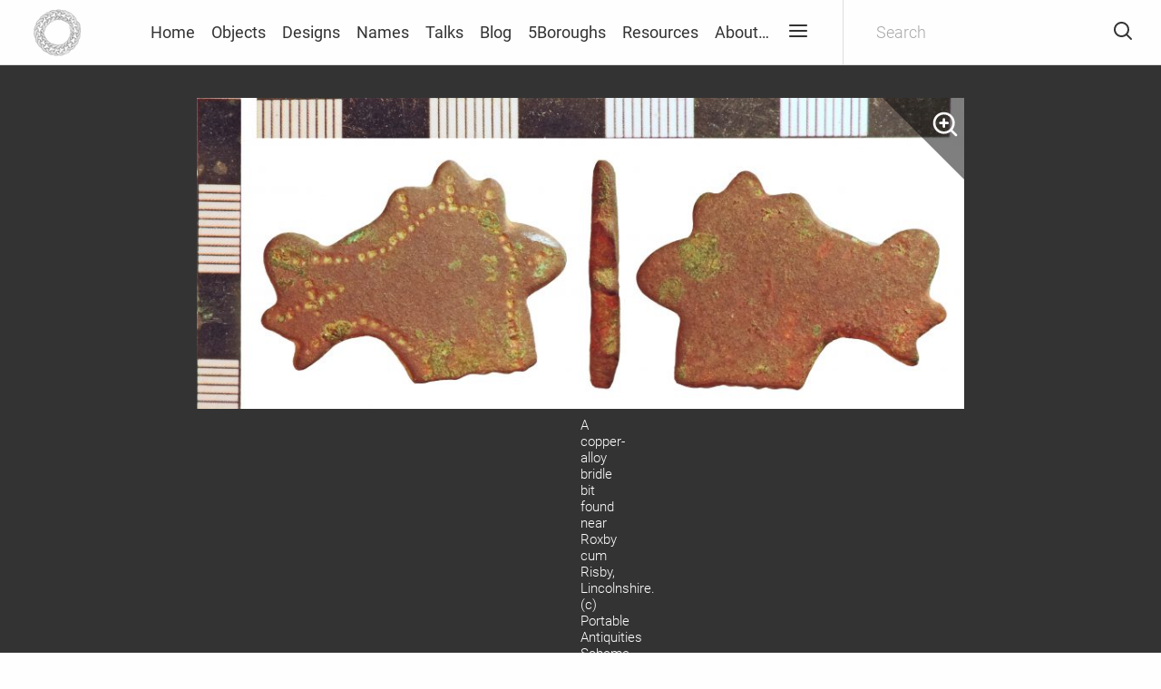

--- FILE ---
content_type: text/html; charset=UTF-8
request_url: https://emidsvikings.ac.uk/items/bridle-bit-nlm-4cb914/
body_size: 11810
content:
<!doctype html>
<html class="no-js" lang="en-US">
  <head>
    <meta charset="UTF-8">
    <title>
          Bridle Bit (NLM-4CB914) &middot; Vikings in the East Midlands
        </title>
    <meta name="description" content="">
    <meta name="viewport" content="width=device-width, initial-scale=1, shrink-to-fit=no">

              
    <meta property="og:url" content="https://emidsvikings.ac.uk">
    <meta property="og:type" content="website">
    <meta property="og:title" content="Vikings in the East Midlands">
    <meta property="og:description" content="">
    <meta property="og:image" content="https://ui-modsvikingsip-prod-app.azurewebsites.net/1200x630,sc,sk5Kn4QAwLTO7OlhKRJez6jQq_gszqePxjr2LxXZvs5s=/https://modsvikingsst01.blob.core.windows.net/vikings/2018/07/Viking-Banners-Final.jpg">
    <meta name="twitter:card" content="summary_large_image">
    <meta name="twitter:url" content="https://emidsvikings.ac.uk">
    <meta name="twitter:title" content="Vikings in the East Midlands">
    <meta name="twitter:description" content="">
    <meta name="twitter:image" content="https://ui-modsvikingsip-prod-app.azurewebsites.net/1200x675,sc,sk5Kn4QAwLTO7OlhKRJez6jQq_gszqePxjr2LxXZvs5s=/https://modsvikingsst01.blob.core.windows.net/vikings/2018/07/Viking-Banners-Final.jpg">
    <link rel='stylesheet' id='mods-style-css'  href='https://emidsvikings.ac.uk/mods/themes/mods/style.min.css?ver=v5.54.0' type='text/css' media='all' />
<link rel="icon" href="https://modsvikingsst01.blob.core.windows.net/vikings/2018/06/cropped-Viking-logo-mono-32x32.png" sizes="32x32" />
<link rel="icon" href="https://modsvikingsst01.blob.core.windows.net/vikings/2018/06/cropped-Viking-logo-mono-192x192.png" sizes="192x192" />
<link rel="apple-touch-icon-precomposed" href="https://modsvikingsst01.blob.core.windows.net/vikings/2018/06/cropped-Viking-logo-mono-180x180.png" />
<meta name="msapplication-TileImage" content="https://modsvikingsst01.blob.core.windows.net/vikings/2018/06/cropped-Viking-logo-mono-270x270.png" />

  </head>
  <body>
    <div class="is-hidden">
      <?xml version="1.0" encoding="UTF-8"?><!DOCTYPE svg PUBLIC "-//W3C//DTD SVG 1.1//EN" "http://www.w3.org/Graphics/SVG/1.1/DTD/svg11.dtd"><svg xmlns="http://www.w3.org/2000/svg" xmlns:xlink="http://www.w3.org/1999/xlink"><defs><path id="a" d="M12.5 16.364h-10c-1.417 0-2.5-1.064-2.5-2.455V2.455C0 1.064 1.083 0 2.5 0h1.667c.5 0 .833.327.833.818 0 .491-.333.818-.833.818H2.5c-.5 0-.833.328-.833.819v11.454c0 .491.333.818.833.818h10c.5 0 .833-.327.833-.818V2.455c0-.491-.333-.819-.833-.819h-1.667c-.5 0-.833-.327-.833-.818 0-.49.333-.818.833-.818H12.5C13.917 0 15 1.064 15 2.455v11.454c0 1.391-1.083 2.455-2.5 2.455z"/><path id="b" d="M6.667 4.91h-5C.75 4.91 0 4.172 0 3.272V1.636C0 .736.75 0 1.667 0h5c.916 0 1.666.736 1.666 1.636v1.637c0 .9-.75 1.636-1.666 1.636zm-5-3.274v1.637h5V1.636h-5z"/></defs><symbol id="icon-alert" viewBox="0 0 24 24"><path d="M3.5 22c-.5 0-1-.1-1.5-.4C.6 20.8.1 18.9.9 17.5L9.4 3.3c.2-.4.6-.8 1-1 .7-.4 1.5-.5 2.3-.3.8.2 1.4.7 1.9 1.4L23 17.5c.3.5.4 1 .4 1.5 0 .8-.3 1.6-.9 2.1-.5.6-1.2.9-2 .9h-17zm7.6-17.6L2.7 18.5c-.3.5-.1 1.1.4 1.4.1.1.3.1.4.1h16.9c.3 0 .5-.1.7-.3.2-.2.3-.4.3-.7 0-.2 0-.3-.1-.5L12.9 4.4c-.3-.5-.9-.6-1.4-.4-.2.1-.3.2-.4.4z"/><path d="M12 14c-.6 0-1-.4-1-1V9c0-.6.4-1 1-1s1 .4 1 1v4c0 .6-.4 1-1 1zM12 18c-.3 0-.5-.1-.7-.3-.2-.2-.3-.4-.3-.7 0-.1 0-.3.1-.4.1-.1.1-.2.2-.3.4-.4 1-.4 1.4 0 .1.1.2.2.2.3 0 .1.1.2.1.4s0 .3-.1.4c-.1.1-.1.2-.2.3-.2.2-.4.3-.7.3z"/></symbol><symbol id="icon-arrow-point-to-right" viewBox="0 0 451.846 451.847"><path d="M345.441 248.292L151.154 442.573c-12.359 12.365-32.397 12.365-44.75 0-12.354-12.354-12.354-32.391 0-44.744L278.318 225.92 106.409 54.017c-12.354-12.359-12.354-32.394 0-44.748 12.354-12.359 32.391-12.359 44.75 0l194.287 194.284c6.177 6.18 9.262 14.271 9.262 22.366 0 8.099-3.091 16.196-9.267 22.373z"/></symbol><symbol id="icon-cannon" viewBox="0 0 32 32"><title>iconfinder_2528_-_Cannon_705284</title><path d="M6.249 12.349a1.496 1.496 0 0 1 1.756 1.188 1.496 1.496 0 0 1-1.188 1.756 1.496 1.496 0 0 1-1.756-1.188 1.496 1.496 0 0 1 1.188-1.756z"/><path d="M19.926 13.459l8.061-1.794a.5.5 0 0 0 .425-.591h-.001l-.462-2.379v-.002a.5.5 0 0 0-.564-.426v.001L9.011 10.821a2.314 2.314 0 0 0-1.608 1.029 2.543 2.543 0 0 0-.377 1.876l.015.066a2.498 2.498 0 0 0 1.83 1.879 6.496 6.496 0 0 1 1.567-2.528c1.223-1.223 2.867-1.904 4.596-1.904a6.481 6.481 0 0 1 4.892 2.22zm-11.913.116l-.002-.01.002.01z"/><path d="M15.034 11.773c1.587 0 3.096.625 4.219 1.748S21 16.152 21 17.74c0 1.587-.625 3.096-1.747 4.219s-2.631 1.747-4.219 1.747c-1.587 0-3.096-.625-4.219-1.747s-1.748-2.631-1.748-4.219c0-1.587.625-3.096 1.748-4.219s2.631-1.748 4.219-1.748zm2.921 3.045c-.777-.777-1.821-1.21-2.921-1.21s-2.143.432-2.921 1.21c-.777.777-1.21 1.821-1.21 2.921s.432 2.143 1.21 2.921c.777.777 1.821 1.21 2.921 1.21s2.143-.432 2.921-1.21c.777-.777 1.21-1.821 1.21-2.921s-.432-2.143-1.21-2.921z"/><path d="M15.034 15.739c.552 0 1.052.224 1.414.586s.586.862.586 1.414c0 .552-.224 1.052-.586 1.414s-.862.586-1.414.586c-.552 0-1.052-.224-1.414-.586s-.586-.862-.586-1.414c0-.552.224-1.052.586-1.414s.862-.586 1.414-.586zm.707 1.293a.997.997 0 0 0-1.414 0 .997.997 0 0 0 0 1.414.997.997 0 0 0 1.414 0 .997.997 0 0 0 0-1.414z"/><path d="M15.534 12.261c0-.269-.224-.488-.5-.488s-.5.218-.5.488v3.41c0 .269.224.488.5.488s.5-.218.5-.488v-3.41zM9.787 16.992a.5.5 0 0 0 0 1h3.494a.5.5 0 0 0 0-1H9.787zM11.677 13.428a.5.5 0 0 0-.707.707l2.471 2.471a.5.5 0 0 0 .707-.707l-2.471-2.471zM19.098 14.135a.5.5 0 0 0-.707-.707l-2.471 2.471a.5.5 0 0 0 .707.707l2.471-2.471zM15.534 19.244a.5.5 0 0 0-1 0v3.494a.5.5 0 0 0 1 0v-3.494zM16.787 16.992a.5.5 0 0 0 0 1h3.494a.5.5 0 0 0 0-1h-3.494zM16.627 18.378a.5.5 0 0 0-.707.707l2.471 2.471a.5.5 0 0 0 .707-.707l-2.471-2.471zM14.148 19.085a.5.5 0 0 0-.707-.707l-2.471 2.471a.5.5 0 0 0 .707.707l2.471-2.471zM9.012 15.242a.5.5 0 0 0-.949-.309l-2.549 7.805H4.079a.5.5 0 0 0 0 1h1.787a.501.501 0 0 0 .485-.345l-.001-.001 2.661-8.151zM9.538 10.8a.5.5 0 0 0 .993-.121l-.081-.65a.5.5 0 0 0-.993.121l.081.65z"/></symbol><symbol id="icon-copy" viewBox="0 0 150 180"><title>Clipboard Icon</title><desc>Created using Figma</desc><use xlink:href="#a" transform="matrix(10 0 0 10 0 16.36)"/><use xlink:href="#b" transform="matrix(10 0 0 10 33.3 0)"/></symbol><symbol id="icon-down" viewBox="0 0 14 8"><path d="M0 1C0 .7.1.5.3.3c.4-.4 1-.4 1.4 0L7 5.6 12.3.3c.4-.4 1-.4 1.4 0 .4.4.4 1 0 1.4l-6 6c-.4.4-1 .4-1.4 0l-6-6C.1 1.5 0 1.3 0 1z"/></symbol><symbol id="icon-download" viewBox="0 0 22 22"><path d="M10.72 0C17.994.14 23.9 8.698 20.49 15.769 17.512 21.947 8.133 23.865 2.99 18.96-3.05 13.203.375.19 10.435 0h.284zm-.259 2C4.521 2.115-.32 9.12 2.465 14.9c3.195 6.627 15.78 6.24 17.025-2.64C20.204 7.16 16.007 1.966 10.461 2z" fill-rule="nonzero"/><path d="M14.633 10.002c.757.063 1.21 1.049.69 1.664-1.577 1.668-3.709 3.945-4.312 4.235-1.226.59-3.25-2.303-5.14-4.194-.69-.73.366-2.404 1.413-1.414l3.293 3.293 3.293-3.293c.373-.353.343-.303.763-.291z" fill-rule="nonzero"/><path d="M10.633 6.002c.498.042.9.44.942.942.076 2.684.002 5.37.002 8.056-.028.989-1.884 1.415-1.998.056-.076-2.684-.002-5.371-.002-8.056a1.018 1.018 0 0 1 1.056-.998z" fill-rule="nonzero"/></symbol><symbol id="icon-email" viewBox="0 0 1000 1000"><path d="M908 167.8H92c-45.2 0-82 36.8-82 82.1v500.4c0 45.3 36.8 82 82 82h816c45.4 0 82-36.7 82-82V249.9c0-45.3-36.5-82.1-82-82.1zm-21.8 59.7l-323.6 287c-28.2 25.1-49.1 37.7-62.6 37.7s-34.4-12.6-62.6-37.7l-323.6-287h772.4zM72 730.2V281.7l252.1 221.1L72 730.2zm44.2 42.6l253.5-225.2 41.5 36.4c24.1 21.1 53.8 31.9 88.8 31.9 35.2 0 64.7-10.8 88.9-31.9l41.5-36.4 253.5 225.2H116.2zm811.9-42.6L675.9 502.8 928 281.7v448.5z"/></symbol><symbol id="icon-facebook" viewBox="0 0 32 32"><title>facebook</title><path d="M19 6h5V0h-5c-3.86 0-7 3.14-7 7v3H8v6h4v16h6V16h5l1-6h-6V7c0-.542.458-1 1-1z"/></symbol><symbol id="icon-instagram" viewBox="0 0 32 32"><title>instagram</title><path d="M16 2.881c4.275 0 4.781.019 6.462.094 1.563.069 2.406.331 2.969.55a4.952 4.952 0 0 1 1.837 1.194 5.015 5.015 0 0 1 1.2 1.838c.219.563.481 1.412.55 2.969.075 1.688.094 2.194.094 6.463s-.019 4.781-.094 6.463c-.069 1.563-.331 2.406-.55 2.969a4.94 4.94 0 0 1-1.194 1.837 5.02 5.02 0 0 1-1.837 1.2c-.563.219-1.413.481-2.969.55-1.688.075-2.194.094-6.463.094s-4.781-.019-6.463-.094c-1.563-.069-2.406-.331-2.969-.55a4.952 4.952 0 0 1-1.838-1.194 5.02 5.02 0 0 1-1.2-1.837c-.219-.563-.481-1.413-.55-2.969-.075-1.688-.094-2.194-.094-6.463s.019-4.781.094-6.463c.069-1.563.331-2.406.55-2.969a4.964 4.964 0 0 1 1.194-1.838 5.015 5.015 0 0 1 1.838-1.2c.563-.219 1.412-.481 2.969-.55 1.681-.075 2.188-.094 6.463-.094zM16 0c-4.344 0-4.887.019-6.594.094-1.7.075-2.869.35-3.881.744-1.056.412-1.95.956-2.837 1.85a7.833 7.833 0 0 0-1.85 2.831C.444 6.538.169 7.7.094 9.4.019 11.113 0 11.656 0 16s.019 4.887.094 6.594c.075 1.7.35 2.869.744 3.881.413 1.056.956 1.95 1.85 2.837a7.82 7.82 0 0 0 2.831 1.844c1.019.394 2.181.669 3.881.744 1.706.075 2.25.094 6.594.094s4.888-.019 6.594-.094c1.7-.075 2.869-.35 3.881-.744 1.05-.406 1.944-.956 2.831-1.844s1.438-1.781 1.844-2.831c.394-1.019.669-2.181.744-3.881.075-1.706.094-2.25.094-6.594s-.019-4.887-.094-6.594c-.075-1.7-.35-2.869-.744-3.881a7.506 7.506 0 0 0-1.831-2.844A7.82 7.82 0 0 0 26.482.843C25.463.449 24.301.174 22.601.099c-1.712-.081-2.256-.1-6.6-.1z"/><path d="M16 7.781c-4.537 0-8.219 3.681-8.219 8.219s3.681 8.219 8.219 8.219 8.219-3.681 8.219-8.219A8.221 8.221 0 0 0 16 7.781zm0 13.55a5.331 5.331 0 1 1 0-10.663 5.331 5.331 0 0 1 0 10.663zM26.462 7.456a1.919 1.919 0 1 1-3.838 0 1.919 1.919 0 0 1 3.838 0z"/></symbol><symbol id="icon-left" viewBox="0 0 8 14"><path d="M7 14c-.3 0-.5-.1-.7-.3l-6-6c-.4-.4-.4-1 0-1.4l6-6c.4-.4 1-.4 1.4 0s.4 1 0 1.4L2.4 7l5.3 5.3c.4.4.4 1 0 1.4-.2.2-.4.3-.7.3z"/></symbol><symbol id="icon-linkedin" viewBox="0 0 32 32"><title>linkedin2</title><path d="M12 12h5.535v2.837h.079c.77-1.381 2.655-2.837 5.464-2.837C28.92 12 30 15.637 30 20.367V30h-5.769v-8.54c0-2.037-.042-4.657-3.001-4.657-3.005 0-3.463 2.218-3.463 4.509V30H12V12zM2 12h6v18H2V12zM8 7a3 3 0 1 1-6 0 3 3 0 0 1 6 0z"/></symbol><symbol id="icon-menu" viewBox="0 0 24 24"><path d="M21 13H3c-.6 0-1-.4-1-1s.4-1 1-1h18c.6 0 1 .4 1 1s-.4 1-1 1zM21 7H3c-.6 0-1-.4-1-1s.4-1 1-1h18c.6 0 1 .4 1 1s-.4 1-1 1zM21 19H3c-.6 0-1-.4-1-1s.4-1 1-1h18c.6 0 1 .4 1 1s-.4 1-1 1z"/></symbol><symbol id="icon-more" viewBox="0 0 24 24"><circle cx="12" cy="4" r="2.3"/><circle cx="12" cy="12" r="2.3"/><circle cx="12" cy="20" r="2.3"/></symbol><symbol id="icon-pinterest" viewBox="0 0 310.05 310.05"><path d="M245.265 31.772C223.923 11.284 194.388 0 162.101 0c-49.32 0-79.654 20.217-96.416 37.176-20.658 20.9-32.504 48.651-32.504 76.139 0 34.513 14.436 61.003 38.611 70.858 1.623.665 3.256 1 4.857 1 5.1 0 9.141-3.337 10.541-8.69.816-3.071 2.707-10.647 3.529-13.936 1.76-6.495.338-9.619-3.5-14.142-6.992-8.273-10.248-18.056-10.248-30.788 0-37.818 28.16-78.011 80.352-78.011 41.412 0 67.137 23.537 67.137 61.425 0 23.909-5.15 46.051-14.504 62.35-6.5 11.325-17.93 24.825-35.477 24.825-7.588 0-14.404-3.117-18.705-8.551-4.063-5.137-5.402-11.773-3.768-18.689 1.846-7.814 4.363-15.965 6.799-23.845 4.443-14.392 8.643-27.985 8.643-38.83 0-18.55-11.404-31.014-28.375-31.014-21.568 0-38.465 21.906-38.465 49.871 0 13.715 3.645 23.973 5.295 27.912-2.717 11.512-18.865 79.953-21.928 92.859-1.771 7.534-12.44 67.039 5.219 71.784 19.841 5.331 37.576-52.623 39.381-59.172 1.463-5.326 6.582-25.465 9.719-37.845 9.578 9.226 25 15.463 40.006 15.463 28.289 0 53.73-12.73 71.637-35.843 17.367-22.418 26.932-53.664 26.932-87.978 0-26.826-11.52-53.272-31.604-72.556z"/></symbol><symbol id="icon-right" viewBox="0 0 8 14"><path d="M1 14c-.3 0-.5-.1-.7-.3-.4-.4-.4-1 0-1.4L5.6 7 .3 1.7C-.1 1.3-.1.7.3.3s1-.4 1.4 0l6 6c.4.4.4 1 0 1.4l-6 6c-.2.2-.4.3-.7.3z"/></symbol><symbol id="icon-search" viewBox="0 0 24 24"><path d="M10.5 19C5.8 19 2 15.2 2 10.5S5.8 2 10.5 2 19 5.8 19 10.5 15.2 19 10.5 19zm0-15C6.9 4 4 6.9 4 10.5S6.9 17 10.5 17s6.5-2.9 6.5-6.5S14.1 4 10.5 4z"/><path d="M21 22c-.3 0-.5-.1-.7-.3l-5.2-5.2c-.4-.4-.4-1 0-1.4s1-.4 1.4 0l5.2 5.2c.4.4.4 1 0 1.4-.2.2-.4.3-.7.3z"/></symbol><symbol id="icon-swords" viewBox="0 0 128 128"><path d="M122.578 113.205c-2.23-3.596-8.129-12.229-17.596-20.001 2.226-1.778 4.276-3.681 4.679-5.022 1.179-3.953-2.608-6.479-5.372-6.479-2.768-.003-3.484 1.886-3.061 3.321.406 1.373 2.237.959 2.344 2.228.091 1.086-.893 1.646-2.762 2.731-9.646-7.254-15.49-11.821-26.182-20.024a384.979 384.979 0 0 0 9.588-7.341C127.014 28.809 128 0 128 0s-9.014 20.143-52.398 53.016c-4.37 3.311-8.196 6.22-11.602 8.815a5415.46 5415.46 0 0 0-11.602-8.814C9.014 20.143 0 0 0 0s.988 28.809 43.783 62.617a384.979 384.979 0 0 0 9.588 7.341C42.679 78.161 36.835 82.729 27.19 89.982c-1.869-1.088-2.853-1.646-2.762-2.732.105-1.268 1.938-.854 2.344-2.227.424-1.438-.293-3.325-3.061-3.322-2.764.001-6.551 2.527-5.372 6.48.401 1.342 2.453 3.243 4.679 5.021-9.467 7.771-15.365 16.404-17.596 20.001a4.967 4.967 0 0 0-4.24 8.164c1.391 1.645 3.621 2.141 5.531 1.425 2.275 2.205 5.73 4.671 10.135 5.102 4.471.438 8.77-.394 14.207-4.185 6.83-4.76 9.862-10.215 9.588-16.329-.273-6.057-2.627-9.179-5.666-11.838C44.486 89.485 52.771 85.076 64 77.489c11.229 7.587 19.514 11.996 29.023 18.054-3.039 2.659-5.393 5.781-5.666 11.838-.273 6.114 2.759 11.569 9.588 16.329 5.438 3.791 9.736 4.622 14.207 4.185 4.404-.431 7.859-2.896 10.136-5.102 1.91.716 4.142.22 5.53-1.425a4.966 4.966 0 0 0-4.24-8.163zm-93.306 4.772c-8.608 7.293-14.401 5.586-17.365 4.084-.861-.438-1.705-1.053-2.476-1.703a4.971 4.971 0 0 0 .325-3.527c2.908-3.545 9.479-10.698 20.369-18.107 3.026 3.046 8.844 11.042-.853 19.253zm86.82 4.084c-2.963 1.502-8.756 3.209-17.365-4.086-9.695-8.211-3.879-16.207-.853-19.254 10.89 7.41 17.461 14.563 20.369 18.108a4.973 4.973 0 0 0 .325 3.528c-.771.65-1.614 1.266-2.476 1.704z"/></symbol><symbol id="icon-twitter" viewBox="0 0 612 612"><path d="M612 116.258a250.714 250.714 0 0 1-72.088 19.772c25.929-15.527 45.777-40.155 55.184-69.411-24.322 14.379-51.169 24.82-79.775 30.48-22.907-24.437-55.49-39.658-91.63-39.658-69.334 0-125.551 56.217-125.551 125.513 0 9.828 1.109 19.427 3.251 28.606-104.326-5.24-196.835-55.223-258.75-131.174-10.823 18.51-16.98 40.078-16.98 63.101 0 43.559 22.181 81.993 55.835 104.479a125.556 125.556 0 0 1-56.867-15.756v1.568c0 60.806 43.291 111.554 100.693 123.104-10.517 2.83-21.607 4.398-33.08 4.398-8.107 0-15.947-.803-23.634-2.333 15.985 49.907 62.336 86.199 117.253 87.194-42.947 33.654-97.099 53.655-155.916 53.655-10.134 0-20.116-.612-29.944-1.721 55.567 35.681 121.536 56.485 192.438 56.485 230.948 0 357.188-191.291 357.188-357.188l-.421-16.253c24.666-17.593 46.005-39.697 62.794-64.861z"/></symbol><symbol id="icon-x" viewBox="0 0 24 24"><path d="M6 19c-.3 0-.5-.1-.7-.3-.4-.4-.4-1 0-1.4l12-12c.4-.4 1-.4 1.4 0s.4 1 0 1.4l-12 12c-.2.2-.4.3-.7.3z"/><path d="M18 19c-.3 0-.5-.1-.7-.3l-12-12c-.4-.4-.4-1 0-1.4s1-.4 1.4 0l12 12c.4.4.4 1 0 1.4-.2.2-.4.3-.7.3z"/></symbol><symbol id="icon-youtube" viewBox="0 0 32 32"><title>youtube</title><path d="M31.681 9.6s-.313-2.206-1.275-3.175C29.187 5.15 27.825 5.144 27.2 5.069c-4.475-.325-11.194-.325-11.194-.325h-.012s-6.719 0-11.194.325c-.625.075-1.987.081-3.206 1.356C.631 7.394.325 9.6.325 9.6s-.319 2.588-.319 5.181v2.425c0 2.587.319 5.181.319 5.181s.313 2.206 1.269 3.175c1.219 1.275 2.819 1.231 3.531 1.369 2.563.244 10.881.319 10.881.319s6.725-.012 11.2-.331c.625-.075 1.988-.081 3.206-1.356.962-.969 1.275-3.175 1.275-3.175s.319-2.587.319-5.181v-2.425c-.006-2.588-.325-5.181-.325-5.181zM12.694 20.15v-8.994l8.644 4.513-8.644 4.481z"/></symbol><symbol id="icon-zoom-in" viewBox="0 0 24 24"><path d="M11 20c-5 0-9-4-9-9s4-9 9-9 9 4 9 9-4 9-9 9zm0-16c-3.9 0-7 3.1-7 7s3.1 7 7 7 7-3.1 7-7-3.1-7-7-7z"/><path d="M21 22c-.3 0-.5-.1-.7-.3L16 17.4c-.4-.4-.4-1 0-1.4s1-.4 1.4 0l4.3 4.3c.4.4.4 1 0 1.4-.2.2-.4.3-.7.3zM11 15c-.6 0-1-.4-1-1V8c0-.6.4-1 1-1s1 .4 1 1v6c0 .6-.4 1-1 1z"/><path d="M14 12H8c-.6 0-1-.4-1-1s.4-1 1-1h6c.6 0 1 .4 1 1s-.4 1-1 1z"/></symbol></svg>    </div>
    <div class="overlay js--close-overlay" ></div>
        <nav class="main-menu">
  <div class="main-menu__header">
    <button class="main-menu__button js--close-overlay" id="js--menu-close" data-menu="menu" title="Close Menu">
      <svg class="icon icon--light icon--header" role="presentation">
        <title>Close Menu</title>
        <use xlink:href="#icon-x"></use>
      </svg>
    </button>
  </div>

      <form action="/" method="get" class="menu-search">
      <input
          class="menu-search__field js--keyword-field"
          id="js--menu-search"
          type="search"
          name="s"
          value=""
          placeholder="Search"
          autocomplete="off"
          autocorrect="off"
          autocapitalize="off"
          spellcheck="false"/>
      <button class="menu-search__button">
        <svg class="icon icon--header icon--light" role="presentation">
          <title>Search</title>
          <use xlink:href="#icon-search"></use>
        </svg>
      </button>
    </form>
  
      <ul class="main-menu__menu">
              <li>
          <a href="https://emidsvikings.ac.uk/" tabindex="-1" class="js--off-canvas-link">Home</a>
                  </li>
              <li>
          <a href="https://www.emidsvikings.ac.uk/collections/viking-objects/" tabindex="-1" class="js--off-canvas-link">Objects</a>
                  </li>
              <li>
          <a href="https://www.emidsvikings.ac.uk/collections/viking-designs/" tabindex="-1" class="js--off-canvas-link">Designs</a>
                  </li>
              <li>
          <a href="https://www.emidsvikings.ac.uk/collections/viking-names/" tabindex="-1" class="js--off-canvas-link">Names</a>
                  </li>
              <li>
          <a href="https://www.emidsvikings.ac.uk/collections/viking-talks/" tabindex="-1" class="js--off-canvas-link">Talks</a>
                  </li>
              <li>
          <a href="https://emidsvikings.ac.uk/blogs/" tabindex="-1" class="js--off-canvas-link">Blog</a>
                  </li>
              <li>
          <a href="https://emidsvikings.ac.uk/5boroughs/" tabindex="-1" class="js--off-canvas-link">5Boroughs</a>
                  </li>
              <li>
          <a href="https://emidsvikings.ac.uk/resources/" tabindex="-1" class="js--off-canvas-link">Resources</a>
                  </li>
              <li>
          <a href="https://emidsvikings.ac.uk/about/" tabindex="-1" class="js--off-canvas-link">About…</a>
                      
<ul class="main-menu__sub">
      <li>
      <a href="https://emidsvikings.ac.uk/about-the-project/" tabindex="-1" class="js--off-canvas-link">About the Project</a>
    </li>
      <li>
      <a href="https://emidsvikings.ac.uk/meet-the-project-team/" tabindex="-1" class="js--off-canvas-link">Meet the Project Team</a>
    </li>
      <li>
      <a href="https://emidsvikings.ac.uk/using-search/" tabindex="-1" class="js--off-canvas-link">Using search</a>
    </li>
  </ul>
                  </li>
          </ul>
  </nav>
            <header class="site-header   ">
  <div class="site-header__container">
    <a class="site-header__logo" href="https://emidsvikings.ac.uk">
              <img class="site-header__img " src="https://ui-modsvikingsip-prod-app.azurewebsites.net/x54,sc,skOmOdoijibyTKTDWtjNhK6p9OppdYNQ406YP1p4BOg0=/https://modsvikingsst01.blob.core.windows.net/vikings/2018/06/Viking-logo-mono.png" srcset="https://ui-modsvikingsip-prod-app.azurewebsites.net/x108,sc,skOmOdoijibyTKTDWtjNhK6p9OppdYNQ406YP1p4BOg0=/https://modsvikingsst01.blob.core.windows.net/vikings/2018/06/Viking-logo-mono.png 2x" alt="Vikings in the East Midlands">
                </a>
    <nav class="site-header__menu">
      
  <ul class="header-menu">
      <li class="header-menu__item">
      <a href="https://emidsvikings.ac.uk/">Home</a>
    </li>
      <li class="header-menu__item">
      <a href="https://www.emidsvikings.ac.uk/collections/viking-objects/">Objects</a>
    </li>
      <li class="header-menu__item">
      <a href="https://www.emidsvikings.ac.uk/collections/viking-designs/">Designs</a>
    </li>
      <li class="header-menu__item">
      <a href="https://www.emidsvikings.ac.uk/collections/viking-names/">Names</a>
    </li>
      <li class="header-menu__item">
      <a href="https://www.emidsvikings.ac.uk/collections/viking-talks/">Talks</a>
    </li>
      <li class="header-menu__item">
      <a href="https://emidsvikings.ac.uk/blogs/">Blog</a>
    </li>
      <li class="header-menu__item">
      <a href="https://emidsvikings.ac.uk/5boroughs/">5Boroughs</a>
    </li>
      <li class="header-menu__item">
      <a href="https://emidsvikings.ac.uk/resources/">Resources</a>
    </li>
      <li class="header-menu__item">
      <a href="https://emidsvikings.ac.uk/about/">About…</a>
    </li>
    </ul>
              <button class="site-header__button site-header__toggle site-header__toggle--persistent  js--menu-toggle" title="Menu">
          <svg class="icon icon--header " role="presentation">
            <title>Menu</title>
            <use xlink:href="#icon-menu"></use>
          </svg>
        </button>
                    <button class="site-header__button site-header__toggle js--menu-toggle " title="Search">
          <svg class="icon icon--header " role="presentation">
            <title>Search</title>
            <use xlink:href="#icon-search"></use>
          </svg>
        </button>
          </nav>
  </div>

      <form class="header-search js-sanitise__form " action="/" method="get" id="js--header-search">
      <input
    class="header-search__field   js--keyword-field js-sanitise__input"
    type="search"
    name="s"
    value=""
    placeholder="Search"
    autocomplete="off"
    autocorrect="off"
    autocapitalize="off"
    spellcheck="false"/>
  <button class="site-header__button">
    <svg class="icon icon--header " role="presentation">
      <title>Search</title>
      <use xlink:href="#icon-search"></use>
    </svg>
  </button>
    </form>
  </header>
        <main>
      
  

<div class="gallery-container">
  
  <div class="gallery-container__main js--gallery-main">

    <div class="gallery-container__featured js--gallery-featured">

        <div class="gallery-container__magnifying-glass">
    <button class="gallery-container__zoom-button js--magnifier" data-for="js--zoomable-featured-img">
      <svg class="icon icon--light icon--magnifier" role="presentation">' +
        <title>Zoom Image</title>
        <use xlink:href="#icon-zoom-in"></use>
      </svg>
    </div>
    </button>

    <img class="js--featured-image js--no-right-click js--viewer"
        src="https://modsvikingsst01.blob.core.windows.net/vikings/2020/05/NLM31850-900x365.jpg"
         alt="A copper-alloy bridle bit found near Roxby cum Risby, Lincolnshire. (c) Portable Antiquities Scheme, CC BY-SA 2.0"
         id="js--zoomable-featured-img"
         data-original="https://modsvikingsst01.blob.core.windows.net/vikings/2020/05/NLM31850.jpg">
        </div>

    <div class="gallery-container__caption js--image-caption">A copper-alloy bridle bit found near Roxby cum Risby, Lincolnshire. (c) Portable Antiquities Scheme, CC BY-SA 2.0</div>

    <div class="gallery-container__description">
          <h3 class="js--gallery-description-header
                      is-hidden
                    ">
              Description
          </h3>
          <p class="js--gallery-description"></p>
      </div>

    <div class="js--loading loading is-hidden"></div>

  </div>

  
</div>


      <header class="item-title">
  <div class="item-title__content">
    <div>
      <h3 class="item-title__title">Bridle Bit (NLM-4CB914)</h3>

                
                  <h5>A copper-alloy bridle bit found near Roxby cum Risby, Lincolnshire</h5>
        
    </div>
  </div>
</header>
  
  <div class="item-meta">


    
    <section class="item-meta__meta">

              <div class="item-meta__description"><p>This bridle bit plate is decorated with rounded protrusions from its edges, apparently representing the head of a beast combining attributes of horse and dragon. The reddish tint of the metal is a common feature of Anglo-Scandinavian metalwork.</p>
</div>
            <dl>
                  <dt><h4>Object Type</h4></dt>
          <dd><a href="https://emidsvikings.ac.uk?s=&wls[post_type][]=item&wls[field_vikings_item_information_object_type][]=bridle_bit">Bridle bit</a></dd>
        
                  <dt><h4>Date</h4></dt>
          <dd>
                          circa
            
              1000 —   1100

          </dd>
        
        
        
        
        
        
                  <dt><h4>Ascribed Culture</h4></dt>
          <dd>
            <ul>
                              <li><a href="https://emidsvikings.ac.uk?s=&wls[post_type][]=item&wls[field_vikings_item_information_ascribed_culture][]=anglo-scandinavian">Anglo-Scandinavian</a></li>
                          </ul>

          </dd>
        
                  <dt><h4>Original/Reproduction</h4></dt>
          <dd><a href="https://emidsvikings.ac.uk?s=&wls[post_type][]=item&wls[field_vikings_item_information_original_reproduction][]=original">Original</a></dd>
        
                  <dt><h4>Material</h4></dt>
          <dd>
            <ul>
                              <li><a href="https://emidsvikings.ac.uk?s=&wls[post_type][]=item&wls[field_vikings_item_information_material][]=copper_alloy">Copper alloy</a></li>
                          </ul>

          </dd>
        
                  <dt><h4>Collection</h4></dt>
          <dd>
                          <a href="https://emidsvikings.ac.uk/collections/viking-objects/">Viking Objects</a>
                      </dd>
        
                  <dt><h4>Current Location</h4></dt>
          <dd>Private Ownership</dd>
        
                  <dt><h4>Keywords</h4></dt>
          <dd>
                          <a href="/taxonomy/post_tag/anglo-scandinavian">Anglo-Scandinavian</a>,
                          <a href="/taxonomy/post_tag/bridle_bit">bridle_bit</a>,
                          <a href="/taxonomy/post_tag/copper-alloy">copper_alloy</a>,
                          <a href="/taxonomy/post_tag/horses">Horses</a>,
                          <a href="/taxonomy/post_tag/lincolnshire">Lincolnshire</a>,
                          <a href="/taxonomy/post_tag/portable-antiquities-scheme">Portable_Antiquities_Scheme</a>
                      </dd>
        

        

      </dl>

    <div class="item-meta__further-info">
              <h3>Further information</h3>
      
              <p>You can see the original at
          <a href="http://ui-modsvikings-prod-app.azurewebsites.net/private-ownership/">
            Private Ownership.
          </a>
        </p>
      
      
              <h4>Acknowledgements</h4>
        <p><p>(c) Portable Antiquities Scheme, <a href="https://creativecommons.org/licenses/by/2.0/" target="_blank" rel="noopener">CC BY-SA 2.0</a></p>
</p>
      
              <h4>References</h4>
        <p>
          <p><a href="https://finds.org.uk/database/artefacts/record/id/777216" target="_blank" rel="noopener">Portable Antiquities Scheme</a></p>

        </p>
          </div>

              <div class="slider-container slider-container--inverted slider-container__metadata-section js--slider" id="js--slider-related-items">
  <div class="slider-controls">
    <h3>Related items</h3>
    <div class="slider-controls__controls js--slider-controls">
      <button class="slider-controls__control slider-controls--bg-inverted is-disabled js--slider-left" disabled>
        <svg class="icon icon--small" role="presentation">
          <title>Left</title>
          <use xlink:href="#icon-left"></use>
        </svg>
      </button>
      <button class="slider-controls__control slider-controls--bg-inverted js--slider-right">
        <svg class="icon icon--small" role="presentation">
          <title>Right</title>
          <use xlink:href="#icon-right"></use>
        </svg>
      </button>
    </div>
  </div>
  <div class="slider js--slider-container">
    <div class="slider__inner js--slider-panel">
                                        <a href="https://emidsvikings.ac.uk/items/roxby/" class="slider__item js--slider-item">
          <img class="slider__thumb" src="https://ui-modsvikingsip-prod-app.azurewebsites.net/198x198,sc,shMKue-41_Xyv5XMaW05HeRzDGe6nOeSNhWGmlKBE8YY=/https://modsvikingsst01.blob.core.windows.net/vikings/2020/05/roxby-village-sign.jpg" srcset="https://ui-modsvikingsip-prod-app.azurewebsites.net/396x396,sc,shMKue-41_Xyv5XMaW05HeRzDGe6nOeSNhWGmlKBE8YY=/https://modsvikingsst01.blob.core.windows.net/vikings/2020/05/roxby-village-sign.jpg 2x">
          <h5 class="slider__label">Roxby</h5>
        </a>
                                        <a href="https://emidsvikings.ac.uk/items/risby/" class="slider__item js--slider-item">
          <img class="slider__thumb" src="https://ui-modsvikingsip-prod-app.azurewebsites.net/198x198,sc,sk5Kn4QAwLTO7OlhKRJez6jQq_gszqePxjr2LxXZvs5s=/https://modsvikingsst01.blob.core.windows.net/vikings/2018/07/Viking-Banners-Final.jpg" srcset="https://ui-modsvikingsip-prod-app.azurewebsites.net/396x396,sc,sk5Kn4QAwLTO7OlhKRJez6jQq_gszqePxjr2LxXZvs5s=/https://modsvikingsst01.blob.core.windows.net/vikings/2018/07/Viking-Banners-Final.jpg 2x">
          <h5 class="slider__label">Risby</h5>
        </a>
          </div>
  </div>
</div>
          </section>

    <aside class="item-meta__aside">


      <div class="item-meta__list-aside">
                    <div class="item-meta_location-aside">

          <ul>
              <li>
                <h4>Find location</h4>
              </li>
              <li>Roxby cum Risby, Lincolnshire </li>
              <li>Lincolnshire </li>
                            <li>
                <div class="static-map">
                  <a href="https://www.google.co.uk/maps/@53.6297,-0.605217,15.25z">
                    <img class="static-map__map" src="https://api.mapbox.com/styles/v1/mapbox/basic-v9/static/-0.605217,53.6297,8/198x198?access_token=pk.eyJ1IjoibW9kcy12aWtpbmdzIiwiYSI6ImNqaGhwejVnajBjNjQzNnJ4ZDMzYXlqc2YifQ.bzC7aooyFv83fRuHWH9uNA" srcset="https://api.mapbox.com/styles/v1/mapbox/basic-v9/static/-0.605217,53.6297,8/198x198@2x?access_token=pk.eyJ1IjoibW9kcy12aWtpbmdzIiwiYSI6ImNqaGhwejVnajBjNjQzNnJ4ZDMzYXlqc2YifQ.bzC7aooyFv83fRuHWH9uNA 2x">
                                          <img class="static-map__marker" src="https://emidsvikings.ac.uk/mods/themes/mods/img/pin.svg" alt="Map pin">
                                        <p>View the find location on Google maps</p>
                  </a>
                </div>
              </li>
                        </ul>


        </div>
          
      <div class="item-meta__share">
        <h4>Share</h4>
                  <ul class="social-share">
  <li class="social-share__link social-share__link--facebook">
    <a class="js--popup" href="http://www.facebook.com/sharer.php?s=100&amp;p[title]=Bridle Bit (NLM-4CB914)&amp;p[summary]=&amp;p[url]=https://emidsvikings.ac.uk/items/bridle-bit-nlm-4cb914/&amp;p[images[0]=https://modsvikingsst01.blob.core.windows.net/vikings/2020/05/NLM31850.jpg">
      <svg class="icon icon--facebok icon--social-media" role="presentation">
        <use xlink:href="#icon-facebook"/>
      </svg>
    </a>
  </li>
  <li class="social-share__link social-share__link--twitter">
    <a class="js--popup" href="http://twitter.com/share?url=https://emidsvikings.ac.uk/items/bridle-bit-nlm-4cb914/&hashtags=">
      <svg class="icon icon--twitter icon--social-media" role="presentation">
        <use xlink:href="#icon-twitter"/>
      </svg>
    </a>
  </li>
  <li class="social-share__link">
    <a href="mailto:?subject=Look at this great website&body=Hi,%0D%0A%0D%0AI found this website and thought you might like it https://emidsvikings.ac.uk/items/bridle-bit-nlm-4cb914/">
      <svg class="icon icon--email icon--social-media" role="presentation">
        <use xlink:href="#icon-email"/>
      </svg>
    </a>
  </li>
</ul>
                <div class="item-permalink">
          <input id="permalink" class="item-permalink__input-field js--copy-text" type="text" value="https://emidsvikings.ac.uk/items/bridle-bit-nlm-4cb914/">
          <button class="item-permalink__btn js--copy-button">
            <span class="item-permalink--copy-success is-hidden js--copy-success">Copied!</span>
            <span class="item-permalink--copy-fail is-hidden js--copy-fail">Try again!</span>
            <svg class="icon icon--copy-btn" role="presentation">
              <use xlink:href="#icon-copy"/>
            </svg>
          </button>
        </div>
      </div>
    </aside>
  </div>


        <div class="dark-section">
    <div class="slider-container js--slider" id="js--slider-94fece201f">
      <div class="slider-controls">
        <h3>More items</h3>
        <div class="slider-controls__controls js--slider-controls">
          <button class="slider-controls__control is-disabled js--slider-left" disabled>
            <svg class="icon icon--light icon--small" role="presentation">
              <title>Left</title>
              <use xlink:href="#icon-left"></use>
            </svg>
          </button>
          <button class="slider-controls__control js--slider-right">
            <svg class="icon icon--light icon--small" role="presentation">
              <title>Right</title>
              <use xlink:href="#icon-right"></use>
            </svg>
          </button>
        </div>
      </div>
      <div class="slider js--slider-container">
        <div class="slider__inner js--slider-panel">
                                                            <a href="https://emidsvikings.ac.uk/items/cast-lead-weight-swyor-a48576/" class="slider__item js--slider-item">
              <img class="slider__thumb" src="https://ui-modsvikingsip-prod-app.azurewebsites.net/198x198,sc,scB0WyqEj9wXcy900wXNI9pApcgZtOW6X16SGZfO9kWI=/https://modsvikingsst01.blob.core.windows.net/vikings/sites/2/2020/06/PAS_1949_gaming_counter.jpg" srcset="https://ui-modsvikingsip-prod-app.azurewebsites.net/396x396,sc,scB0WyqEj9wXcy900wXNI9pApcgZtOW6X16SGZfO9kWI=/https://modsvikingsst01.blob.core.windows.net/vikings/sites/2/2020/06/PAS_1949_gaming_counter.jpg 2x">
              <h5 class="slider__label">Cast Lead Weight (SWYOR-A48576)</h5>
            </a>
                                                            <a href="https://emidsvikings.ac.uk/items/northumbrian-styca-leic-0d9d6f/" class="slider__item js--slider-item">
              <img class="slider__thumb" src="https://ui-modsvikingsip-prod-app.azurewebsites.net/198x198,sc,sRg9zGRLCRP6nrIfLQ03SuT2HuoUApQLI_xBVH_yatDk=/https://modsvikingsst01.blob.core.windows.net/vikings/sites/2/2020/06/LEIC0D9D6F.jpg" srcset="https://ui-modsvikingsip-prod-app.azurewebsites.net/396x396,sc,sRg9zGRLCRP6nrIfLQ03SuT2HuoUApQLI_xBVH_yatDk=/https://modsvikingsst01.blob.core.windows.net/vikings/sites/2/2020/06/LEIC0D9D6F.jpg 2x">
              <h5 class="slider__label">Northumbrian Styca (LEIC-0D9D6F)</h5>
            </a>
                                                            <a href="https://emidsvikings.ac.uk/items/anglo-scandinavian-mount-nlm-491ebd/" class="slider__item js--slider-item">
              <img class="slider__thumb" src="https://ui-modsvikingsip-prod-app.azurewebsites.net/198x198,sc,st2ZHRSajAneZtwkKvAWXKoQX1siPS-IUi5ucKMCcJD0=/https://modsvikingsst01.blob.core.windows.net/vikings/sites/2/2020/06/NLM28019.jpg" srcset="https://ui-modsvikingsip-prod-app.azurewebsites.net/396x396,sc,st2ZHRSajAneZtwkKvAWXKoQX1siPS-IUi5ucKMCcJD0=/https://modsvikingsst01.blob.core.windows.net/vikings/sites/2/2020/06/NLM28019.jpg 2x">
              <h5 class="slider__label">Anglo-Scandinavian Mount (NLM-491EBD)</h5>
            </a>
                                                            <a href="https://emidsvikings.ac.uk/items/trefoil-brooch-leic-33dbdc/" class="slider__item js--slider-item">
              <img class="slider__thumb" src="https://ui-modsvikingsip-prod-app.azurewebsites.net/198x198,sc,s_OD0duGZEYHzhnhCnJaa5tIB4lpIWE81RV2iMMK2exs=/https://modsvikingsst01.blob.core.windows.net/vikings/sites/2/2020/06/LEIC33DBDC.jpg" srcset="https://ui-modsvikingsip-prod-app.azurewebsites.net/396x396,sc,s_OD0duGZEYHzhnhCnJaa5tIB4lpIWE81RV2iMMK2exs=/https://modsvikingsst01.blob.core.windows.net/vikings/sites/2/2020/06/LEIC33DBDC.jpg 2x">
              <h5 class="slider__label">Trefoil Brooch (LEIC-33DBDC)</h5>
            </a>
                                                            <a href="https://emidsvikings.ac.uk/items/anglo-scandinavian-strap-end-leic-6edb41/" class="slider__item js--slider-item">
              <img class="slider__thumb" src="https://ui-modsvikingsip-prod-app.azurewebsites.net/198x198,sc,sAfigNxX09WEpB4EpJCjhynIKkpdA90t3YDxnqeu73SE=/https://modsvikingsst01.blob.core.windows.net/vikings/sites/2/2020/06/6EDB41.jpg" srcset="https://ui-modsvikingsip-prod-app.azurewebsites.net/396x396,sc,sAfigNxX09WEpB4EpJCjhynIKkpdA90t3YDxnqeu73SE=/https://modsvikingsst01.blob.core.windows.net/vikings/sites/2/2020/06/6EDB41.jpg 2x">
              <h5 class="slider__label">Anglo-Scandinavian Strap-End (LEIC-6EDB41)</h5>
            </a>
                                                            <a href="https://emidsvikings.ac.uk/items/borre-style-brooch-deno-805b20/" class="slider__item js--slider-item">
              <img class="slider__thumb" src="https://ui-modsvikingsip-prod-app.azurewebsites.net/198x198,sc,so1eLlSS2CduktIqlFFWV3k4nrOzIfgraEDjcY6pWpm8=/https://modsvikingsst01.blob.core.windows.net/vikings/sites/2/2020/06/E5678-borre-brooch.jpg" srcset="https://ui-modsvikingsip-prod-app.azurewebsites.net/396x396,sc,so1eLlSS2CduktIqlFFWV3k4nrOzIfgraEDjcY6pWpm8=/https://modsvikingsst01.blob.core.windows.net/vikings/sites/2/2020/06/E5678-borre-brooch.jpg 2x">
              <h5 class="slider__label">Borre Style Brooch (DENO-805B20)</h5>
            </a>
                                                            <a href="https://emidsvikings.ac.uk/items/zoomorphic-mount-deno-7e523c/" class="slider__item js--slider-item">
              <img class="slider__thumb" src="https://ui-modsvikingsip-prod-app.azurewebsites.net/198x198,sc,sTBl3Akct9Hi3Qkt3oWuHM3g30hTj09Rzc5PIVbB24UM=/https://modsvikingsst01.blob.core.windows.net/vikings/sites/2/2020/06/DENO7E523C.jpg" srcset="https://ui-modsvikingsip-prod-app.azurewebsites.net/396x396,sc,sTBl3Akct9Hi3Qkt3oWuHM3g30hTj09Rzc5PIVbB24UM=/https://modsvikingsst01.blob.core.windows.net/vikings/sites/2/2020/06/DENO7E523C.jpg 2x">
              <h5 class="slider__label">Zoomorphic Mount (DENO-7E523C)</h5>
            </a>
                                                            <a href="https://emidsvikings.ac.uk/items/buckle-frame-deno-98937a/" class="slider__item js--slider-item">
              <img class="slider__thumb" src="https://ui-modsvikingsip-prod-app.azurewebsites.net/198x198,sc,sRYhlXtm9rZOtKcwppm_rHH2wjfBGCzULLbAWJC7D_Io=/https://modsvikingsst01.blob.core.windows.net/vikings/sites/2/2020/06/ENQ210_BF_Buckle_bag3.jpg" srcset="https://ui-modsvikingsip-prod-app.azurewebsites.net/396x396,sc,sRYhlXtm9rZOtKcwppm_rHH2wjfBGCzULLbAWJC7D_Io=/https://modsvikingsst01.blob.core.windows.net/vikings/sites/2/2020/06/ENQ210_BF_Buckle_bag3.jpg 2x">
              <h5 class="slider__label">Buckle Frame (DENO-98937A)</h5>
            </a>
                                                            <a href="https://emidsvikings.ac.uk/items/enamel-copper-alloy-brooch-deno-6c0d22/" class="slider__item js--slider-item">
              <img class="slider__thumb" src="https://ui-modsvikingsip-prod-app.azurewebsites.net/198x198,sc,sdcI2CPLmps-c83P3Br5ICdZJ1Ov3sMDi1wuO3_VzOrk=/https://modsvikingsst01.blob.core.windows.net/vikings/sites/2/2020/06/E7298_EMed_Composite_Brooch.jpg" srcset="https://ui-modsvikingsip-prod-app.azurewebsites.net/396x396,sc,sdcI2CPLmps-c83P3Br5ICdZJ1Ov3sMDi1wuO3_VzOrk=/https://modsvikingsst01.blob.core.windows.net/vikings/sites/2/2020/06/E7298_EMed_Composite_Brooch.jpg 2x">
              <h5 class="slider__label">Enamel Copper-Alloy Brooch (DENO-6C0D22)</h5>
            </a>
                                                            <a href="https://emidsvikings.ac.uk/items/anglo-scandinavian-silver-mount-swyor-0201a1/" class="slider__item js--slider-item">
              <img class="slider__thumb" src="https://ui-modsvikingsip-prod-app.azurewebsites.net/198x198,sc,spvfKDVz4HSC77Vhi9tlj3KRedFtuV1T4GU_friBYa7E=/https://modsvikingsst01.blob.core.windows.net/vikings/sites/2/2020/06/PAS_1539_viking_mount.jpg" srcset="https://ui-modsvikingsip-prod-app.azurewebsites.net/396x396,sc,spvfKDVz4HSC77Vhi9tlj3KRedFtuV1T4GU_friBYa7E=/https://modsvikingsst01.blob.core.windows.net/vikings/sites/2/2020/06/PAS_1539_viking_mount.jpg 2x">
              <h5 class="slider__label">Anglo-Scandinavian Silver Mount (SWYOR-0201A1)</h5>
            </a>
                                                            <a href="https://emidsvikings.ac.uk/items/globe-shaped-weight-public-d94974/" class="slider__item js--slider-item">
              <img class="slider__thumb" src="https://ui-modsvikingsip-prod-app.azurewebsites.net/198x198,sc,s-HH_OZcRC6TC4rxV3jTe6j5HgHaoo_648s2-ykNj4UM=/https://modsvikingsst01.blob.core.windows.net/vikings/sites/2/2020/07/PUBLICD94974.jpg" srcset="https://ui-modsvikingsip-prod-app.azurewebsites.net/396x396,sc,s-HH_OZcRC6TC4rxV3jTe6j5HgHaoo_648s2-ykNj4UM=/https://modsvikingsst01.blob.core.windows.net/vikings/sites/2/2020/07/PUBLICD94974.jpg 2x">
              <h5 class="slider__label">Globe-Shaped Weight (PUBLIC-D94974)</h5>
            </a>
                  </div>
      </div>
    </div>
  </div>
  

    </main>
    <footer class="site-footer">
  <div class="site-footer__row">
      <ul class="site-footer__social">
        <li>
      <a href="https://twitter.com/EMidsVikings">
        <svg class="icon icon--light" role="presentation">
          <title>Twitter</title>
          <use xlink:href="#icon-twitter"></use>
        </svg>
      </a>
    </li>
      </ul>
      <ul class="site-footer__legal">
          <li>
          <a href="https://emidsvikings.ac.uk/privacy/">Privacy &#038; Cookies</a>
      </li>
      </ul>
  </div>
  <div class="site-footer__row">
    <div class="site-footer__logo">
      <a href="http://www.nottingham.ac.uk">
        <img src="https://modsvikingsst01.blob.core.windows.net/vikings/2018/06/nottingham.svg" />
      </a>
    </div>
    <div class="site-footer__copyright">&copy; University of Nottingham 2026</div>
  </div>
</footer>
    <script src="https://cdnjs.cloudflare.com/polyfill/v3/polyfill.min.js?version=4.8.0&features=default%2Ces7%2Ces6%2Ces5%2Ces2015%2Ces2016%2Ces2017%2Ces2018%2Ces2019%2Ces2020%2Ces2021%2Ces2022%2Ces2023%2Cdom4
"></script>
    <script type='text/javascript' src='https://emidsvikings.ac.uk/mods/themes/mods/js/script.min.js?ver=v5.54.0'></script>

          <script async src="https://www.googletagmanager.com/gtag/js?id=UA-123212073-1"></script>
      <script>
        window.dataLayer = window.dataLayer || [];
        function gtag(){dataLayer.push(arguments);}
        gtag('js', new Date());

        gtag('config', 'UA-123212073-1');
      </script>
      </body>
</html>
